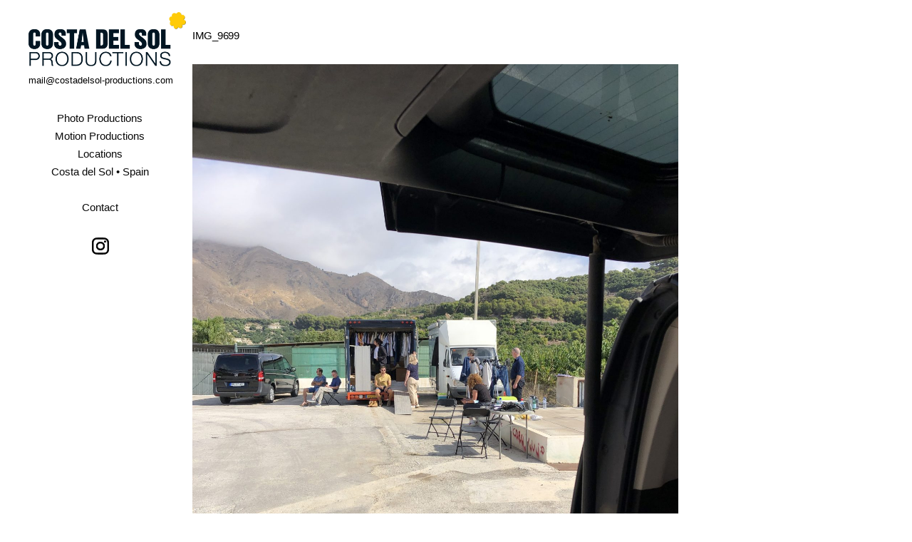

--- FILE ---
content_type: text/html; charset=UTF-8
request_url: https://costadelsol-productions.com/services-contact/img_9699/
body_size: 6126
content:
	

<!DOCTYPE html>
<!--[if lt IE 7 ]><html class="ie ie6" lang="en-GB"> <![endif]-->
<!--[if IE 7 ]><html class="ie ie7" lang="en-GB"> <![endif]-->
<!--[if IE 8 ]><html class="ie ie8" lang="en-GB"> <![endif]-->
<!--[if (gte IE 9)|!(IE) ]><html lang="en-GB"> <![endif]-->
<head>
	<meta charset="UTF-8">
	<title>IMG_9699 - Costadelsol Productions</title>
	<meta name="viewport" content="width=device-width, initial-scale=1.0, maximum-scale=1.0, user-scalable=no" />
	<meta http-equiv="X-UA-Compatible" content="IE=edge" />

	
	<script type='text/javascript' src='https://costadelsol-productions.com/wp-content/themes/dorsay-child/js/cookies.min.js'></script>
			<script type="text/javascript">
			Cookies.set('windowwidth', ''+window.innerWidth+'');

			//var retina = 'retina='+ window.devicePixelRatio +';'+ retina;
			Cookies.set('retina', ''+ window.devicePixelRatio +'');
			document.location.reload(true);
			/*
			var test = Cookies.get('windowwidth');
			console.log(test);
			var test2 = Cookies.get('retina');
			console.log(test2);
*/
			/*
			var retina = 'retina='+ window.devicePixelRatio +';'+ retina;
			//var retina = 'retina';
			document.cookie = retina;
			var windowwidth = 'windowwidth='+ window.innerWidth +';';
			document.cookie = windowwidth;
			document.location.reload(true);
			*/
		</script>
	

	<!--[if lt IE 9]>
	<script src="https://costadelsol-productions.com/wp-content/themes/dorsay/js/html5shiv.js" type="text/javascript"></script>
	<![endif]-->
	<link rel="shortcut icon" href="https://costadelsol-productions.com/wp-content/themes/dorsay-child/img/favicon.ico" type="image/x-icon" />
	<link rel="apple-touch-icon" href="https://costadelsol-productions.com/wp-content/themes/dorsay-child/img/apple-touch-icon.png" />
	<link rel="apple-touch-icon" sizes="57x57" href="https://costadelsol-productions.com/wp-content/themes/dorsay-child/img/apple-touch-icon-57x57.png" />
	<link rel="apple-touch-icon" sizes="72x72" href="https://costadelsol-productions.com/wp-content/themes/dorsay-child/img/apple-touch-icon-72x72.png" />
	<link rel="apple-touch-icon" sizes="76x76" href="https://costadelsol-productions.com/wp-content/themes/dorsay-child/img/apple-touch-icon-76x76.png" />
	<link rel="apple-touch-icon" sizes="114x114" href="https://costadelsol-productions.com/wp-content/themes/dorsay-child/img/apple-touch-icon-114x114.png" />
	<link rel="apple-touch-icon" sizes="120x120" href="https://costadelsol-productions.com/wp-content/themes/dorsay-child/img/apple-touch-icon-120x120.png" />
	<link rel="apple-touch-icon" sizes="144x144" href="https://costadelsol-productions.com/wp-content/themes/dorsay-child/img/apple-touch-icon-144x144.png" />
	<link rel="apple-touch-icon" sizes="152x152" href="https://costadelsol-productions.com/wp-content/themes/dorsay-child/img/apple-touch-icon-152x152.png" />
	<meta name='robots' content='index, follow, max-image-preview:large, max-snippet:-1, max-video-preview:-1' />

	<!-- This site is optimized with the Yoast SEO plugin v21.7 - https://yoast.com/wordpress/plugins/seo/ -->
	<link rel="canonical" href="https://costadelsol-productions.com/services-contact/img_9699/" />
	<meta property="og:locale" content="en_GB" />
	<meta property="og:type" content="article" />
	<meta property="og:title" content="IMG_9699 - Costadelsol Productions" />
	<meta property="og:url" content="https://costadelsol-productions.com/services-contact/img_9699/" />
	<meta property="og:site_name" content="Costadelsol Productions" />
	<meta property="og:image" content="https://costadelsol-productions.com/services-contact/img_9699" />
	<meta property="og:image:width" content="1920" />
	<meta property="og:image:height" content="2560" />
	<meta property="og:image:type" content="image/jpeg" />
	<script type="application/ld+json" class="yoast-schema-graph">{"@context":"https://schema.org","@graph":[{"@type":"WebPage","@id":"https://costadelsol-productions.com/services-contact/img_9699/","url":"https://costadelsol-productions.com/services-contact/img_9699/","name":"IMG_9699 - Costadelsol Productions","isPartOf":{"@id":"https://costadelsol-productions.com/#website"},"primaryImageOfPage":{"@id":"https://costadelsol-productions.com/services-contact/img_9699/#primaryimage"},"image":{"@id":"https://costadelsol-productions.com/services-contact/img_9699/#primaryimage"},"thumbnailUrl":"https://costadelsol-productions.com/wp-content/uploads/2023/07/IMG_9699-scaled.jpg","datePublished":"2023-07-12T17:52:01+00:00","dateModified":"2023-07-12T17:52:01+00:00","breadcrumb":{"@id":"https://costadelsol-productions.com/services-contact/img_9699/#breadcrumb"},"inLanguage":"en-GB","potentialAction":[{"@type":"ReadAction","target":["https://costadelsol-productions.com/services-contact/img_9699/"]}]},{"@type":"ImageObject","inLanguage":"en-GB","@id":"https://costadelsol-productions.com/services-contact/img_9699/#primaryimage","url":"https://costadelsol-productions.com/wp-content/uploads/2023/07/IMG_9699-scaled.jpg","contentUrl":"https://costadelsol-productions.com/wp-content/uploads/2023/07/IMG_9699-scaled.jpg","width":1920,"height":2560},{"@type":"BreadcrumbList","@id":"https://costadelsol-productions.com/services-contact/img_9699/#breadcrumb","itemListElement":[{"@type":"ListItem","position":1,"name":"Home","item":"https://costadelsol-productions.com/"},{"@type":"ListItem","position":2,"name":"Contact","item":"https://costadelsol-productions.com/services-contact/"},{"@type":"ListItem","position":3,"name":"IMG_9699"}]},{"@type":"WebSite","@id":"https://costadelsol-productions.com/#website","url":"https://costadelsol-productions.com/","name":"Costadelsol Productions","description":"&lt;span&gt;&lt;a href=&quot;&quot; class=&quot;mail2costa&quot;&gt; &lt;/a&gt;&lt;/span&gt;","potentialAction":[{"@type":"SearchAction","target":{"@type":"EntryPoint","urlTemplate":"https://costadelsol-productions.com/?s={search_term_string}"},"query-input":"required name=search_term_string"}],"inLanguage":"en-GB"}]}</script>
	<!-- / Yoast SEO plugin. -->


<link rel='dns-prefetch' href='//fonts.googleapis.com' />
<link rel="alternate" type="application/rss+xml" title="Costadelsol Productions &raquo; Feed" href="https://costadelsol-productions.com/feed/" />
<script type="text/javascript">
/* <![CDATA[ */
window._wpemojiSettings = {"baseUrl":"https:\/\/s.w.org\/images\/core\/emoji\/14.0.0\/72x72\/","ext":".png","svgUrl":"https:\/\/s.w.org\/images\/core\/emoji\/14.0.0\/svg\/","svgExt":".svg","source":{"concatemoji":"https:\/\/costadelsol-productions.com\/wp-includes\/js\/wp-emoji-release.min.js?ver=bb0cba09ddf4f4823508f410cd497b10"}};
/*! This file is auto-generated */
!function(i,n){var o,s,e;function c(e){try{var t={supportTests:e,timestamp:(new Date).valueOf()};sessionStorage.setItem(o,JSON.stringify(t))}catch(e){}}function p(e,t,n){e.clearRect(0,0,e.canvas.width,e.canvas.height),e.fillText(t,0,0);var t=new Uint32Array(e.getImageData(0,0,e.canvas.width,e.canvas.height).data),r=(e.clearRect(0,0,e.canvas.width,e.canvas.height),e.fillText(n,0,0),new Uint32Array(e.getImageData(0,0,e.canvas.width,e.canvas.height).data));return t.every(function(e,t){return e===r[t]})}function u(e,t,n){switch(t){case"flag":return n(e,"\ud83c\udff3\ufe0f\u200d\u26a7\ufe0f","\ud83c\udff3\ufe0f\u200b\u26a7\ufe0f")?!1:!n(e,"\ud83c\uddfa\ud83c\uddf3","\ud83c\uddfa\u200b\ud83c\uddf3")&&!n(e,"\ud83c\udff4\udb40\udc67\udb40\udc62\udb40\udc65\udb40\udc6e\udb40\udc67\udb40\udc7f","\ud83c\udff4\u200b\udb40\udc67\u200b\udb40\udc62\u200b\udb40\udc65\u200b\udb40\udc6e\u200b\udb40\udc67\u200b\udb40\udc7f");case"emoji":return!n(e,"\ud83e\udef1\ud83c\udffb\u200d\ud83e\udef2\ud83c\udfff","\ud83e\udef1\ud83c\udffb\u200b\ud83e\udef2\ud83c\udfff")}return!1}function f(e,t,n){var r="undefined"!=typeof WorkerGlobalScope&&self instanceof WorkerGlobalScope?new OffscreenCanvas(300,150):i.createElement("canvas"),a=r.getContext("2d",{willReadFrequently:!0}),o=(a.textBaseline="top",a.font="600 32px Arial",{});return e.forEach(function(e){o[e]=t(a,e,n)}),o}function t(e){var t=i.createElement("script");t.src=e,t.defer=!0,i.head.appendChild(t)}"undefined"!=typeof Promise&&(o="wpEmojiSettingsSupports",s=["flag","emoji"],n.supports={everything:!0,everythingExceptFlag:!0},e=new Promise(function(e){i.addEventListener("DOMContentLoaded",e,{once:!0})}),new Promise(function(t){var n=function(){try{var e=JSON.parse(sessionStorage.getItem(o));if("object"==typeof e&&"number"==typeof e.timestamp&&(new Date).valueOf()<e.timestamp+604800&&"object"==typeof e.supportTests)return e.supportTests}catch(e){}return null}();if(!n){if("undefined"!=typeof Worker&&"undefined"!=typeof OffscreenCanvas&&"undefined"!=typeof URL&&URL.createObjectURL&&"undefined"!=typeof Blob)try{var e="postMessage("+f.toString()+"("+[JSON.stringify(s),u.toString(),p.toString()].join(",")+"));",r=new Blob([e],{type:"text/javascript"}),a=new Worker(URL.createObjectURL(r),{name:"wpTestEmojiSupports"});return void(a.onmessage=function(e){c(n=e.data),a.terminate(),t(n)})}catch(e){}c(n=f(s,u,p))}t(n)}).then(function(e){for(var t in e)n.supports[t]=e[t],n.supports.everything=n.supports.everything&&n.supports[t],"flag"!==t&&(n.supports.everythingExceptFlag=n.supports.everythingExceptFlag&&n.supports[t]);n.supports.everythingExceptFlag=n.supports.everythingExceptFlag&&!n.supports.flag,n.DOMReady=!1,n.readyCallback=function(){n.DOMReady=!0}}).then(function(){return e}).then(function(){var e;n.supports.everything||(n.readyCallback(),(e=n.source||{}).concatemoji?t(e.concatemoji):e.wpemoji&&e.twemoji&&(t(e.twemoji),t(e.wpemoji)))}))}((window,document),window._wpemojiSettings);
/* ]]> */
</script>
<style id='wp-emoji-styles-inline-css' type='text/css'>

	img.wp-smiley, img.emoji {
		display: inline !important;
		border: none !important;
		box-shadow: none !important;
		height: 1em !important;
		width: 1em !important;
		margin: 0 0.07em !important;
		vertical-align: -0.1em !important;
		background: none !important;
		padding: 0 !important;
	}
</style>
<link rel='stylesheet' id='layout-css' href='https://costadelsol-productions.com/wp-content/themes/dorsay/css/layout.css?ver=bb0cba09ddf4f4823508f410cd497b10' type='text/css' media='all' />
<link rel='stylesheet' id='style-css' href='https://costadelsol-productions.com/wp-content/themes/dorsay-child/style.css?ver=bb0cba09ddf4f4823508f410cd497b10' type='text/css' media='all' />
<link rel='stylesheet' id='font-css' href='https://fonts.googleapis.com/css?family=Montserrat%3A400%2C700&#038;ver=bb0cba09ddf4f4823508f410cd497b10' type='text/css' media='all' />
<link rel='stylesheet' id='custom-media-css' href='https://costadelsol-productions.com/wp-content/themes/dorsay/css/custom-media-queries.css?ver=bb0cba09ddf4f4823508f410cd497b10' type='text/css' media='all' />
<script type="text/javascript" src="https://costadelsol-productions.com/wp-includes/js/jquery/jquery.min.js?ver=3.7.1" id="jquery-core-js"></script>
<script type="text/javascript" src="https://costadelsol-productions.com/wp-includes/js/jquery/jquery-migrate.min.js?ver=3.4.1" id="jquery-migrate-js"></script>
<script type="text/javascript" src="https://costadelsol-productions.com/wp-content/themes/dorsay-child/js/site.js?ver=1.0" id="site-js"></script>
<script type="text/javascript" src="https://costadelsol-productions.com/wp-content/themes/dorsay-child/js/child-scripts.js?ver=1.0" id="child-scripts-js"></script>
<script type="text/javascript" src="https://costadelsol-productions.com/wp-content/themes/dorsay/js/jquery.cycle2.min.js?ver=1.0" id="cycle2-js"></script>
<script type="text/javascript" src="https://costadelsol-productions.com/wp-content/themes/dorsay/js/jquery.hotkeys.js?ver=1.0" id="hotkeys-js"></script>
<script type="text/javascript" src="https://costadelsol-productions.com/wp-content/themes/dorsay/js/jquery.removeWhitespace.min.js?ver=1.0" id="remove-whitespace-js"></script>
<script type="text/javascript" src="https://costadelsol-productions.com/wp-content/themes/dorsay/js/jquery.collagePlus.min.js?ver=1.0" id="collage-plus-js"></script>
<link rel="https://api.w.org/" href="https://costadelsol-productions.com/wp-json/" /><link rel="alternate" type="application/json" href="https://costadelsol-productions.com/wp-json/wp/v2/media/3985" /><link rel="EditURI" type="application/rsd+xml" title="RSD" href="https://costadelsol-productions.com/xmlrpc.php?rsd" />

<link rel='shortlink' href='https://costadelsol-productions.com/?p=3985' />
<link rel="alternate" type="application/json+oembed" href="https://costadelsol-productions.com/wp-json/oembed/1.0/embed?url=https%3A%2F%2Fcostadelsol-productions.com%2Fservices-contact%2Fimg_9699%2F" />
<link rel="alternate" type="text/xml+oembed" href="https://costadelsol-productions.com/wp-json/oembed/1.0/embed?url=https%3A%2F%2Fcostadelsol-productions.com%2Fservices-contact%2Fimg_9699%2F&#038;format=xml" />
<script>
  (function(i,s,o,g,r,a,m){i['GoogleAnalyticsObject']=r;i[r]=i[r]||function(){
  (i[r].q=i[r].q||[]).push(arguments)},i[r].l=1*new Date();a=s.createElement(o),
  m=s.getElementsByTagName(o)[0];a.async=1;a.src=g;m.parentNode.insertBefore(a,m)
  })(window,document,'script','//www.google-analytics.com/analytics.js','ga');
ga('create', 'UA-34002229-1', 'auto');
ga('set', 'anonymizeIp', true);
ga('send', 'pageview');
</script><style type="text/css" media="all">
		#content-area .content a,
	.content .entry a.read-more, #content-area .content .entry p a,
	.widget_categories a,
	.widget_pages a,
	.widget_archive a,
	.widget_meta a,
	.widget-nav-menu a,
	.widget_calendar a,
	.widget_links a,
	.widget_tag_cloud a,
	.widget_recent_comments a,
	.widget_recent_entries a,
	.widget_text a {
		color: #000000;
	}
	
		#content-area .content a:hover,
	.content .entry a.read-more, #content-area .content .entry p a:hover,
	.widget_categories a:hover,
	.widget_pages a:hover,
	.widget_archive a:hover,
	.widget_meta a:hover,
	.widget-nav-menu a:hover,
	.widget_calendar a:hover,
	.widget_links a:hover,
	.widget_tag_cloud a:hover,
	.widget_recent_comments a:hover,
	.widget_recent_entries a:hover,
	.widget_text a:hover {
		color: #555555;
	}
	
		#pagenav ul li a {
		color: #0a0a0a;
	}
	
		#pagenav ul li > a:hover,
	#pagenav ul li.current_page_item > a,
	#pagenav ul li.current-menu-parent > a,
	#pagenav ul li.current-menu-ancestor > a {
		color: #000000;
	}
	
		#pagenav ul li ul li a{
		color: #0a0a0a;
	}
	
		#pagenav ul li ul li a:hover,
	#pagenav ul li ul li ul li a:hover,
	#pagenav ul li ul li.current_page_item a,
	#pagenav ul li ul li ul li.current_page_item a {
		color: #000000;
	}
	
	
		#content-area .content h1.post-title,
	#content-area .content h1.page-title,
	#content-area .content h1.post-title a {
		color: #000000;
	}
	
		#content-area .content {
		color: #000000;
	}
	
		#content-area .sidebar h3.widget-title {
		color: #000000;
	}
	
		#content-area .sidebar .widget {
		color: #0a0a0a;
	}
	
		#gallery-start .caption h2,
	#gallery-start .caption p {
		color: #000000;
	}
	
		#socialnav ul li a {
		color: #000000;
	}
	
		#footer #copy {
		color: #000000;
	}
	
	</style><style type="text/css" media="all">
	
	
	
	
	
	
	
	
			#pagenav ul li a {
			font-size: 15px;
		}
	
			#content-area .content h1.post-title a,
		#content-area .content h1.post-title,
		#content-area .content h1.page-title,
		#content-area .sidebar h3.widget-title {
			font-size: 15px;
		}
	
			#content-area .content {
			font-size: 15px;
		}
	
			#content-area .content p {
			line-height: 1.5em;
		}
	
			#content-area .sidebar .widget {
			font-size: 15px;
		}
	
			#content-area .sidebar .widget {
			line-height: 1.5em;
		}
	</style>
</head>

<body class="attachment attachment-template-default attachmentid-3985 attachment-jpeg desktop chrome page-contact page-img_9699">
	<img id="cycle-loader" src="https://costadelsol-productions.com/wp-content/themes/dorsay-child/img/ajax-loader.gif" class="hidden" />
	<div id="wrapper">
		<div id="canvass">
			<div id="top">
				<header id="header">
					<div id="mobile-nav" class="clearfix">
						<div class="fr"><a id="linken" class="open" href="#">Menu</a></div>
						<div class="clear"></div>
						<nav id="main-mobile">
							<ul id="menu-main" class="nav-mobile"><li id="menu-item-4148" class="menu-item menu-item-type-post_type menu-item-object-page menu-item-home menu-item-4148"><a href="https://costadelsol-productions.com/">Photo Productions</a></li>
<li id="menu-item-4785" class="menu-item menu-item-type-post_type menu-item-object-page menu-item-4785"><a href="https://costadelsol-productions.com/motion-productions/">Motion Productions</a></li>
<li id="menu-item-55" class="menu-item menu-item-type-post_type menu-item-object-page menu-item-has-children menu-item-55"><a title="Home" href="https://costadelsol-productions.com/locations/">Locations</a>
<ul class="sub-menu">
	<li id="menu-item-1155" class="menu-item menu-item-type-post_type menu-item-object-page menu-item-1155"><a href="https://costadelsol-productions.com/locations/typical-spain/">Typical Spain</a></li>
	<li id="menu-item-1157" class="menu-item menu-item-type-post_type menu-item-object-page menu-item-1157"><a href="https://costadelsol-productions.com/locations/urban-architecture/">Urban Architecture</a></li>
	<li id="menu-item-1156" class="menu-item menu-item-type-post_type menu-item-object-page menu-item-1156"><a href="https://costadelsol-productions.com/locations/sierra-nevada/">Sierra Nevada</a></li>
	<li id="menu-item-1152" class="menu-item menu-item-type-post_type menu-item-object-page menu-item-1152"><a href="https://costadelsol-productions.com/locations/roads/">Roads</a></li>
	<li id="menu-item-1154" class="menu-item menu-item-type-post_type menu-item-object-page menu-item-1154"><a href="https://costadelsol-productions.com/locations/seaside/">Seaside</a></li>
	<li id="menu-item-1151" class="menu-item menu-item-type-post_type menu-item-object-page menu-item-1151"><a href="https://costadelsol-productions.com/locations/privateproperties/">Private Properties</a></li>
	<li id="menu-item-1150" class="menu-item menu-item-type-post_type menu-item-object-page menu-item-1150"><a href="https://costadelsol-productions.com/locations/miscellaneous/">Miscellaneous</a></li>
	<li id="menu-item-3424" class="menu-item menu-item-type-post_type menu-item-object-page menu-item-3424"><a href="https://costadelsol-productions.com/locations/special-horses/">Special: Horses</a></li>
	<li id="menu-item-1153" class="menu-item menu-item-type-post_type menu-item-object-page menu-item-1153"><a href="https://costadelsol-productions.com/locations/metropolitan/">Metropolitan</a></li>
	<li id="menu-item-1170" class="menu-item menu-item-type-post_type menu-item-object-page menu-item-1170"><a href="https://costadelsol-productions.com/locations/landscape/">Landscape</a></li>
	<li id="menu-item-1777" class="menu-item menu-item-type-post_type menu-item-object-page menu-item-1777"><a href="https://costadelsol-productions.com/locations/studios/">Studios</a></li>
</ul>
</li>
<li id="menu-item-52" class="menu-item menu-item-type-post_type menu-item-object-page menu-item-52"><a href="https://costadelsol-productions.com/southern-spain/">Costa del Sol • Spain</a></li>
<li id="menu-item-54" class="menu-item menu-item-type-post_type menu-item-object-page menu-item-has-children menu-item-54"><a href="https://costadelsol-productions.com/services-contact/">Contact</a>
<ul class="sub-menu">
	<li id="menu-item-2779" class="menu-item menu-item-type-post_type menu-item-object-page menu-item-2779"><a href="https://costadelsol-productions.com/imprint/">IMPRINT</a></li>
</ul>
</li>
<li id="menu-item-1973" class="menu-item menu-item-type-custom menu-item-object-custom menu-item-1973"><a href="https://www.instagram.com/costadelsol_productions/">Instagram</a></li>
</ul>						</nav>
					</div>
					<div id="logo"><h1><a href="https://costadelsol-productions.com"><img src="http://costadelsol-productions.com/wp-content/uploads/2014/05/logo_csp-ohne@2x.png" alt="logo"></a></h1></div>
					<div id="adress">
						<span><a href="" class="mail2costa"> </a></span>
					 

					</div>	
					<div id="pagenav">
						<nav id="main">
							<ul id="menu-main-1" class="nav-mobile"><li class="menu-item menu-item-type-post_type menu-item-object-page menu-item-home menu-item-4148"><a href="https://costadelsol-productions.com/">Photo Productions</a></li>
<li class="menu-item menu-item-type-post_type menu-item-object-page menu-item-4785"><a href="https://costadelsol-productions.com/motion-productions/">Motion Productions</a></li>
<li class="menu-item menu-item-type-post_type menu-item-object-page menu-item-has-children menu-item-55"><a title="Home" href="https://costadelsol-productions.com/locations/">Locations</a>
<ul class="sub-menu">
	<li class="menu-item menu-item-type-post_type menu-item-object-page menu-item-1155"><a href="https://costadelsol-productions.com/locations/typical-spain/">Typical Spain</a></li>
	<li class="menu-item menu-item-type-post_type menu-item-object-page menu-item-1157"><a href="https://costadelsol-productions.com/locations/urban-architecture/">Urban Architecture</a></li>
	<li class="menu-item menu-item-type-post_type menu-item-object-page menu-item-1156"><a href="https://costadelsol-productions.com/locations/sierra-nevada/">Sierra Nevada</a></li>
	<li class="menu-item menu-item-type-post_type menu-item-object-page menu-item-1152"><a href="https://costadelsol-productions.com/locations/roads/">Roads</a></li>
	<li class="menu-item menu-item-type-post_type menu-item-object-page menu-item-1154"><a href="https://costadelsol-productions.com/locations/seaside/">Seaside</a></li>
	<li class="menu-item menu-item-type-post_type menu-item-object-page menu-item-1151"><a href="https://costadelsol-productions.com/locations/privateproperties/">Private Properties</a></li>
	<li class="menu-item menu-item-type-post_type menu-item-object-page menu-item-1150"><a href="https://costadelsol-productions.com/locations/miscellaneous/">Miscellaneous</a></li>
	<li class="menu-item menu-item-type-post_type menu-item-object-page menu-item-3424"><a href="https://costadelsol-productions.com/locations/special-horses/">Special: Horses</a></li>
	<li class="menu-item menu-item-type-post_type menu-item-object-page menu-item-1153"><a href="https://costadelsol-productions.com/locations/metropolitan/">Metropolitan</a></li>
	<li class="menu-item menu-item-type-post_type menu-item-object-page menu-item-1170"><a href="https://costadelsol-productions.com/locations/landscape/">Landscape</a></li>
	<li class="menu-item menu-item-type-post_type menu-item-object-page menu-item-1777"><a href="https://costadelsol-productions.com/locations/studios/">Studios</a></li>
</ul>
</li>
<li class="menu-item menu-item-type-post_type menu-item-object-page menu-item-52"><a href="https://costadelsol-productions.com/southern-spain/">Costa del Sol • Spain</a></li>
<li class="menu-item menu-item-type-post_type menu-item-object-page menu-item-has-children menu-item-54"><a href="https://costadelsol-productions.com/services-contact/">Contact</a>
<ul class="sub-menu">
	<li class="menu-item menu-item-type-post_type menu-item-object-page menu-item-2779"><a href="https://costadelsol-productions.com/imprint/">IMPRINT</a></li>
</ul>
</li>
<li class="menu-item menu-item-type-custom menu-item-object-custom menu-item-1973"><a href="https://www.instagram.com/costadelsol_productions/">Instagram</a></li>
</ul>						</nav>
					</div>
				</header>
			</div>
			<!--//end top-->
				<div id="content-area" role="main" class="clearfix">
				<div class="content">
										<h1 class="page-title">IMG_9699</h1>
						<p class="attachment"><a href='https://costadelsol-productions.com/wp-content/uploads/2023/07/IMG_9699-scaled.jpg'><img fetchpriority="high" decoding="async" width="1920" height="2560" src="https://costadelsol-productions.com/wp-content/uploads/2023/07/IMG_9699-scaled.jpg" class="attachment-medium size-medium" alt="" srcset="https://costadelsol-productions.com/wp-content/uploads/2023/07/IMG_9699-scaled.jpg 1920w, https://costadelsol-productions.com/wp-content/uploads/2023/07/IMG_9699-768x1024.jpg 768w, https://costadelsol-productions.com/wp-content/uploads/2023/07/IMG_9699-1152x1536.jpg 1152w, https://costadelsol-productions.com/wp-content/uploads/2023/07/IMG_9699-1536x2048.jpg 1536w, https://costadelsol-productions.com/wp-content/uploads/2023/07/IMG_9699-1350x1800.jpg 1350w, https://costadelsol-productions.com/wp-content/uploads/2023/07/IMG_9699-2000x2667.jpg 2000w, https://costadelsol-productions.com/wp-content/uploads/2023/07/IMG_9699-700x933.jpg 700w, https://costadelsol-productions.com/wp-content/uploads/2023/07/IMG_9699-670x893.jpg 670w, https://costadelsol-productions.com/wp-content/uploads/2023/07/IMG_9699-180x240.jpg 180w, https://costadelsol-productions.com/wp-content/uploads/2023/07/IMG_9699-270x360.jpg 270w, https://costadelsol-productions.com/wp-content/uploads/2023/07/IMG_9699-350x467.jpg 350w" sizes="(max-width: 1920px) 100vw, 1920px" /></a></p>
		</div>
				<div class="sidebar">
	</div>	</div>
	<!--//end content area-->
		</div>
		<div id="push"></div>
	</div>

	<div id="footerwrap">
		<footer id="footer" class="clearfix">
						<div id="copy" class="fl"></div>
			<div id="socials" class="fr">
				<nav id="socialnav">
					<ul class="clearfix">
						
						
						
						
						
						
						
						
						
						
											</ul>
				</nav>
			</div>
		</footer>
	</div>
	</body>
</html>

--- FILE ---
content_type: text/html; charset=UTF-8
request_url: https://costadelsol-productions.com/services-contact/img_9699/
body_size: 5914
content:
	

<!DOCTYPE html>
<!--[if lt IE 7 ]><html class="ie ie6" lang="en-GB"> <![endif]-->
<!--[if IE 7 ]><html class="ie ie7" lang="en-GB"> <![endif]-->
<!--[if IE 8 ]><html class="ie ie8" lang="en-GB"> <![endif]-->
<!--[if (gte IE 9)|!(IE) ]><html lang="en-GB"> <![endif]-->
<head>
	<meta charset="UTF-8">
	<title>IMG_9699 - Costadelsol Productions</title>
	<meta name="viewport" content="width=device-width, initial-scale=1.0, maximum-scale=1.0, user-scalable=no" />
	<meta http-equiv="X-UA-Compatible" content="IE=edge" />

	
	<script type='text/javascript' src='https://costadelsol-productions.com/wp-content/themes/dorsay-child/js/cookies.min.js'></script>
	

	<!--[if lt IE 9]>
	<script src="https://costadelsol-productions.com/wp-content/themes/dorsay/js/html5shiv.js" type="text/javascript"></script>
	<![endif]-->
	<link rel="shortcut icon" href="https://costadelsol-productions.com/wp-content/themes/dorsay-child/img/favicon.ico" type="image/x-icon" />
	<link rel="apple-touch-icon" href="https://costadelsol-productions.com/wp-content/themes/dorsay-child/img/apple-touch-icon.png" />
	<link rel="apple-touch-icon" sizes="57x57" href="https://costadelsol-productions.com/wp-content/themes/dorsay-child/img/apple-touch-icon-57x57.png" />
	<link rel="apple-touch-icon" sizes="72x72" href="https://costadelsol-productions.com/wp-content/themes/dorsay-child/img/apple-touch-icon-72x72.png" />
	<link rel="apple-touch-icon" sizes="76x76" href="https://costadelsol-productions.com/wp-content/themes/dorsay-child/img/apple-touch-icon-76x76.png" />
	<link rel="apple-touch-icon" sizes="114x114" href="https://costadelsol-productions.com/wp-content/themes/dorsay-child/img/apple-touch-icon-114x114.png" />
	<link rel="apple-touch-icon" sizes="120x120" href="https://costadelsol-productions.com/wp-content/themes/dorsay-child/img/apple-touch-icon-120x120.png" />
	<link rel="apple-touch-icon" sizes="144x144" href="https://costadelsol-productions.com/wp-content/themes/dorsay-child/img/apple-touch-icon-144x144.png" />
	<link rel="apple-touch-icon" sizes="152x152" href="https://costadelsol-productions.com/wp-content/themes/dorsay-child/img/apple-touch-icon-152x152.png" />
	<meta name='robots' content='index, follow, max-image-preview:large, max-snippet:-1, max-video-preview:-1' />

	<!-- This site is optimized with the Yoast SEO plugin v21.7 - https://yoast.com/wordpress/plugins/seo/ -->
	<link rel="canonical" href="https://costadelsol-productions.com/services-contact/img_9699/" />
	<meta property="og:locale" content="en_GB" />
	<meta property="og:type" content="article" />
	<meta property="og:title" content="IMG_9699 - Costadelsol Productions" />
	<meta property="og:url" content="https://costadelsol-productions.com/services-contact/img_9699/" />
	<meta property="og:site_name" content="Costadelsol Productions" />
	<meta property="og:image" content="https://costadelsol-productions.com/services-contact/img_9699" />
	<meta property="og:image:width" content="1920" />
	<meta property="og:image:height" content="2560" />
	<meta property="og:image:type" content="image/jpeg" />
	<script type="application/ld+json" class="yoast-schema-graph">{"@context":"https://schema.org","@graph":[{"@type":"WebPage","@id":"https://costadelsol-productions.com/services-contact/img_9699/","url":"https://costadelsol-productions.com/services-contact/img_9699/","name":"IMG_9699 - Costadelsol Productions","isPartOf":{"@id":"https://costadelsol-productions.com/#website"},"primaryImageOfPage":{"@id":"https://costadelsol-productions.com/services-contact/img_9699/#primaryimage"},"image":{"@id":"https://costadelsol-productions.com/services-contact/img_9699/#primaryimage"},"thumbnailUrl":"https://costadelsol-productions.com/wp-content/uploads/2023/07/IMG_9699-scaled.jpg","datePublished":"2023-07-12T17:52:01+00:00","dateModified":"2023-07-12T17:52:01+00:00","breadcrumb":{"@id":"https://costadelsol-productions.com/services-contact/img_9699/#breadcrumb"},"inLanguage":"en-GB","potentialAction":[{"@type":"ReadAction","target":["https://costadelsol-productions.com/services-contact/img_9699/"]}]},{"@type":"ImageObject","inLanguage":"en-GB","@id":"https://costadelsol-productions.com/services-contact/img_9699/#primaryimage","url":"https://costadelsol-productions.com/wp-content/uploads/2023/07/IMG_9699-scaled.jpg","contentUrl":"https://costadelsol-productions.com/wp-content/uploads/2023/07/IMG_9699-scaled.jpg","width":1920,"height":2560},{"@type":"BreadcrumbList","@id":"https://costadelsol-productions.com/services-contact/img_9699/#breadcrumb","itemListElement":[{"@type":"ListItem","position":1,"name":"Home","item":"https://costadelsol-productions.com/"},{"@type":"ListItem","position":2,"name":"Contact","item":"https://costadelsol-productions.com/services-contact/"},{"@type":"ListItem","position":3,"name":"IMG_9699"}]},{"@type":"WebSite","@id":"https://costadelsol-productions.com/#website","url":"https://costadelsol-productions.com/","name":"Costadelsol Productions","description":"&lt;span&gt;&lt;a href=&quot;&quot; class=&quot;mail2costa&quot;&gt; &lt;/a&gt;&lt;/span&gt;","potentialAction":[{"@type":"SearchAction","target":{"@type":"EntryPoint","urlTemplate":"https://costadelsol-productions.com/?s={search_term_string}"},"query-input":"required name=search_term_string"}],"inLanguage":"en-GB"}]}</script>
	<!-- / Yoast SEO plugin. -->


<link rel='dns-prefetch' href='//fonts.googleapis.com' />
<link rel="alternate" type="application/rss+xml" title="Costadelsol Productions &raquo; Feed" href="https://costadelsol-productions.com/feed/" />
<script type="text/javascript">
/* <![CDATA[ */
window._wpemojiSettings = {"baseUrl":"https:\/\/s.w.org\/images\/core\/emoji\/14.0.0\/72x72\/","ext":".png","svgUrl":"https:\/\/s.w.org\/images\/core\/emoji\/14.0.0\/svg\/","svgExt":".svg","source":{"concatemoji":"https:\/\/costadelsol-productions.com\/wp-includes\/js\/wp-emoji-release.min.js?ver=bb0cba09ddf4f4823508f410cd497b10"}};
/*! This file is auto-generated */
!function(i,n){var o,s,e;function c(e){try{var t={supportTests:e,timestamp:(new Date).valueOf()};sessionStorage.setItem(o,JSON.stringify(t))}catch(e){}}function p(e,t,n){e.clearRect(0,0,e.canvas.width,e.canvas.height),e.fillText(t,0,0);var t=new Uint32Array(e.getImageData(0,0,e.canvas.width,e.canvas.height).data),r=(e.clearRect(0,0,e.canvas.width,e.canvas.height),e.fillText(n,0,0),new Uint32Array(e.getImageData(0,0,e.canvas.width,e.canvas.height).data));return t.every(function(e,t){return e===r[t]})}function u(e,t,n){switch(t){case"flag":return n(e,"\ud83c\udff3\ufe0f\u200d\u26a7\ufe0f","\ud83c\udff3\ufe0f\u200b\u26a7\ufe0f")?!1:!n(e,"\ud83c\uddfa\ud83c\uddf3","\ud83c\uddfa\u200b\ud83c\uddf3")&&!n(e,"\ud83c\udff4\udb40\udc67\udb40\udc62\udb40\udc65\udb40\udc6e\udb40\udc67\udb40\udc7f","\ud83c\udff4\u200b\udb40\udc67\u200b\udb40\udc62\u200b\udb40\udc65\u200b\udb40\udc6e\u200b\udb40\udc67\u200b\udb40\udc7f");case"emoji":return!n(e,"\ud83e\udef1\ud83c\udffb\u200d\ud83e\udef2\ud83c\udfff","\ud83e\udef1\ud83c\udffb\u200b\ud83e\udef2\ud83c\udfff")}return!1}function f(e,t,n){var r="undefined"!=typeof WorkerGlobalScope&&self instanceof WorkerGlobalScope?new OffscreenCanvas(300,150):i.createElement("canvas"),a=r.getContext("2d",{willReadFrequently:!0}),o=(a.textBaseline="top",a.font="600 32px Arial",{});return e.forEach(function(e){o[e]=t(a,e,n)}),o}function t(e){var t=i.createElement("script");t.src=e,t.defer=!0,i.head.appendChild(t)}"undefined"!=typeof Promise&&(o="wpEmojiSettingsSupports",s=["flag","emoji"],n.supports={everything:!0,everythingExceptFlag:!0},e=new Promise(function(e){i.addEventListener("DOMContentLoaded",e,{once:!0})}),new Promise(function(t){var n=function(){try{var e=JSON.parse(sessionStorage.getItem(o));if("object"==typeof e&&"number"==typeof e.timestamp&&(new Date).valueOf()<e.timestamp+604800&&"object"==typeof e.supportTests)return e.supportTests}catch(e){}return null}();if(!n){if("undefined"!=typeof Worker&&"undefined"!=typeof OffscreenCanvas&&"undefined"!=typeof URL&&URL.createObjectURL&&"undefined"!=typeof Blob)try{var e="postMessage("+f.toString()+"("+[JSON.stringify(s),u.toString(),p.toString()].join(",")+"));",r=new Blob([e],{type:"text/javascript"}),a=new Worker(URL.createObjectURL(r),{name:"wpTestEmojiSupports"});return void(a.onmessage=function(e){c(n=e.data),a.terminate(),t(n)})}catch(e){}c(n=f(s,u,p))}t(n)}).then(function(e){for(var t in e)n.supports[t]=e[t],n.supports.everything=n.supports.everything&&n.supports[t],"flag"!==t&&(n.supports.everythingExceptFlag=n.supports.everythingExceptFlag&&n.supports[t]);n.supports.everythingExceptFlag=n.supports.everythingExceptFlag&&!n.supports.flag,n.DOMReady=!1,n.readyCallback=function(){n.DOMReady=!0}}).then(function(){return e}).then(function(){var e;n.supports.everything||(n.readyCallback(),(e=n.source||{}).concatemoji?t(e.concatemoji):e.wpemoji&&e.twemoji&&(t(e.twemoji),t(e.wpemoji)))}))}((window,document),window._wpemojiSettings);
/* ]]> */
</script>
<style id='wp-emoji-styles-inline-css' type='text/css'>

	img.wp-smiley, img.emoji {
		display: inline !important;
		border: none !important;
		box-shadow: none !important;
		height: 1em !important;
		width: 1em !important;
		margin: 0 0.07em !important;
		vertical-align: -0.1em !important;
		background: none !important;
		padding: 0 !important;
	}
</style>
<link rel='stylesheet' id='layout-css' href='https://costadelsol-productions.com/wp-content/themes/dorsay/css/layout.css?ver=bb0cba09ddf4f4823508f410cd497b10' type='text/css' media='all' />
<link rel='stylesheet' id='style-css' href='https://costadelsol-productions.com/wp-content/themes/dorsay-child/style.css?ver=bb0cba09ddf4f4823508f410cd497b10' type='text/css' media='all' />
<link rel='stylesheet' id='font-css' href='https://fonts.googleapis.com/css?family=Montserrat%3A400%2C700&#038;ver=bb0cba09ddf4f4823508f410cd497b10' type='text/css' media='all' />
<link rel='stylesheet' id='custom-media-css' href='https://costadelsol-productions.com/wp-content/themes/dorsay/css/custom-media-queries.css?ver=bb0cba09ddf4f4823508f410cd497b10' type='text/css' media='all' />
<script type="text/javascript" src="https://costadelsol-productions.com/wp-includes/js/jquery/jquery.min.js?ver=3.7.1" id="jquery-core-js"></script>
<script type="text/javascript" src="https://costadelsol-productions.com/wp-includes/js/jquery/jquery-migrate.min.js?ver=3.4.1" id="jquery-migrate-js"></script>
<script type="text/javascript" src="https://costadelsol-productions.com/wp-content/themes/dorsay-child/js/site.js?ver=1.0" id="site-js"></script>
<script type="text/javascript" src="https://costadelsol-productions.com/wp-content/themes/dorsay-child/js/child-scripts.js?ver=1.0" id="child-scripts-js"></script>
<script type="text/javascript" src="https://costadelsol-productions.com/wp-content/themes/dorsay/js/jquery.cycle2.min.js?ver=1.0" id="cycle2-js"></script>
<script type="text/javascript" src="https://costadelsol-productions.com/wp-content/themes/dorsay/js/jquery.hotkeys.js?ver=1.0" id="hotkeys-js"></script>
<script type="text/javascript" src="https://costadelsol-productions.com/wp-content/themes/dorsay/js/jquery.removeWhitespace.min.js?ver=1.0" id="remove-whitespace-js"></script>
<script type="text/javascript" src="https://costadelsol-productions.com/wp-content/themes/dorsay/js/jquery.collagePlus.min.js?ver=1.0" id="collage-plus-js"></script>
<link rel="https://api.w.org/" href="https://costadelsol-productions.com/wp-json/" /><link rel="alternate" type="application/json" href="https://costadelsol-productions.com/wp-json/wp/v2/media/3985" /><link rel="EditURI" type="application/rsd+xml" title="RSD" href="https://costadelsol-productions.com/xmlrpc.php?rsd" />

<link rel='shortlink' href='https://costadelsol-productions.com/?p=3985' />
<link rel="alternate" type="application/json+oembed" href="https://costadelsol-productions.com/wp-json/oembed/1.0/embed?url=https%3A%2F%2Fcostadelsol-productions.com%2Fservices-contact%2Fimg_9699%2F" />
<link rel="alternate" type="text/xml+oembed" href="https://costadelsol-productions.com/wp-json/oembed/1.0/embed?url=https%3A%2F%2Fcostadelsol-productions.com%2Fservices-contact%2Fimg_9699%2F&#038;format=xml" />
<script>
  (function(i,s,o,g,r,a,m){i['GoogleAnalyticsObject']=r;i[r]=i[r]||function(){
  (i[r].q=i[r].q||[]).push(arguments)},i[r].l=1*new Date();a=s.createElement(o),
  m=s.getElementsByTagName(o)[0];a.async=1;a.src=g;m.parentNode.insertBefore(a,m)
  })(window,document,'script','//www.google-analytics.com/analytics.js','ga');
ga('create', 'UA-34002229-1', 'auto');
ga('set', 'anonymizeIp', true);
ga('send', 'pageview');
</script><style type="text/css" media="all">
		#content-area .content a,
	.content .entry a.read-more, #content-area .content .entry p a,
	.widget_categories a,
	.widget_pages a,
	.widget_archive a,
	.widget_meta a,
	.widget-nav-menu a,
	.widget_calendar a,
	.widget_links a,
	.widget_tag_cloud a,
	.widget_recent_comments a,
	.widget_recent_entries a,
	.widget_text a {
		color: #000000;
	}
	
		#content-area .content a:hover,
	.content .entry a.read-more, #content-area .content .entry p a:hover,
	.widget_categories a:hover,
	.widget_pages a:hover,
	.widget_archive a:hover,
	.widget_meta a:hover,
	.widget-nav-menu a:hover,
	.widget_calendar a:hover,
	.widget_links a:hover,
	.widget_tag_cloud a:hover,
	.widget_recent_comments a:hover,
	.widget_recent_entries a:hover,
	.widget_text a:hover {
		color: #555555;
	}
	
		#pagenav ul li a {
		color: #0a0a0a;
	}
	
		#pagenav ul li > a:hover,
	#pagenav ul li.current_page_item > a,
	#pagenav ul li.current-menu-parent > a,
	#pagenav ul li.current-menu-ancestor > a {
		color: #000000;
	}
	
		#pagenav ul li ul li a{
		color: #0a0a0a;
	}
	
		#pagenav ul li ul li a:hover,
	#pagenav ul li ul li ul li a:hover,
	#pagenav ul li ul li.current_page_item a,
	#pagenav ul li ul li ul li.current_page_item a {
		color: #000000;
	}
	
	
		#content-area .content h1.post-title,
	#content-area .content h1.page-title,
	#content-area .content h1.post-title a {
		color: #000000;
	}
	
		#content-area .content {
		color: #000000;
	}
	
		#content-area .sidebar h3.widget-title {
		color: #000000;
	}
	
		#content-area .sidebar .widget {
		color: #0a0a0a;
	}
	
		#gallery-start .caption h2,
	#gallery-start .caption p {
		color: #000000;
	}
	
		#socialnav ul li a {
		color: #000000;
	}
	
		#footer #copy {
		color: #000000;
	}
	
	</style><style type="text/css" media="all">
	
	
	
	
	
	
	
	
			#pagenav ul li a {
			font-size: 15px;
		}
	
			#content-area .content h1.post-title a,
		#content-area .content h1.post-title,
		#content-area .content h1.page-title,
		#content-area .sidebar h3.widget-title {
			font-size: 15px;
		}
	
			#content-area .content {
			font-size: 15px;
		}
	
			#content-area .content p {
			line-height: 1.5em;
		}
	
			#content-area .sidebar .widget {
			font-size: 15px;
		}
	
			#content-area .sidebar .widget {
			line-height: 1.5em;
		}
	</style>
</head>

<body class="attachment attachment-template-default attachmentid-3985 attachment-jpeg desktop chrome page-contact page-img_9699">
	<img id="cycle-loader" src="https://costadelsol-productions.com/wp-content/themes/dorsay-child/img/ajax-loader.gif" class="hidden" />
	<div id="wrapper">
		<div id="canvass">
			<div id="top">
				<header id="header">
					<div id="mobile-nav" class="clearfix">
						<div class="fr"><a id="linken" class="open" href="#">Menu</a></div>
						<div class="clear"></div>
						<nav id="main-mobile">
							<ul id="menu-main" class="nav-mobile"><li id="menu-item-4148" class="menu-item menu-item-type-post_type menu-item-object-page menu-item-home menu-item-4148"><a href="https://costadelsol-productions.com/">Photo Productions</a></li>
<li id="menu-item-4785" class="menu-item menu-item-type-post_type menu-item-object-page menu-item-4785"><a href="https://costadelsol-productions.com/motion-productions/">Motion Productions</a></li>
<li id="menu-item-55" class="menu-item menu-item-type-post_type menu-item-object-page menu-item-has-children menu-item-55"><a title="Home" href="https://costadelsol-productions.com/locations/">Locations</a>
<ul class="sub-menu">
	<li id="menu-item-1155" class="menu-item menu-item-type-post_type menu-item-object-page menu-item-1155"><a href="https://costadelsol-productions.com/locations/typical-spain/">Typical Spain</a></li>
	<li id="menu-item-1157" class="menu-item menu-item-type-post_type menu-item-object-page menu-item-1157"><a href="https://costadelsol-productions.com/locations/urban-architecture/">Urban Architecture</a></li>
	<li id="menu-item-1156" class="menu-item menu-item-type-post_type menu-item-object-page menu-item-1156"><a href="https://costadelsol-productions.com/locations/sierra-nevada/">Sierra Nevada</a></li>
	<li id="menu-item-1152" class="menu-item menu-item-type-post_type menu-item-object-page menu-item-1152"><a href="https://costadelsol-productions.com/locations/roads/">Roads</a></li>
	<li id="menu-item-1154" class="menu-item menu-item-type-post_type menu-item-object-page menu-item-1154"><a href="https://costadelsol-productions.com/locations/seaside/">Seaside</a></li>
	<li id="menu-item-1151" class="menu-item menu-item-type-post_type menu-item-object-page menu-item-1151"><a href="https://costadelsol-productions.com/locations/privateproperties/">Private Properties</a></li>
	<li id="menu-item-1150" class="menu-item menu-item-type-post_type menu-item-object-page menu-item-1150"><a href="https://costadelsol-productions.com/locations/miscellaneous/">Miscellaneous</a></li>
	<li id="menu-item-3424" class="menu-item menu-item-type-post_type menu-item-object-page menu-item-3424"><a href="https://costadelsol-productions.com/locations/special-horses/">Special: Horses</a></li>
	<li id="menu-item-1153" class="menu-item menu-item-type-post_type menu-item-object-page menu-item-1153"><a href="https://costadelsol-productions.com/locations/metropolitan/">Metropolitan</a></li>
	<li id="menu-item-1170" class="menu-item menu-item-type-post_type menu-item-object-page menu-item-1170"><a href="https://costadelsol-productions.com/locations/landscape/">Landscape</a></li>
	<li id="menu-item-1777" class="menu-item menu-item-type-post_type menu-item-object-page menu-item-1777"><a href="https://costadelsol-productions.com/locations/studios/">Studios</a></li>
</ul>
</li>
<li id="menu-item-52" class="menu-item menu-item-type-post_type menu-item-object-page menu-item-52"><a href="https://costadelsol-productions.com/southern-spain/">Costa del Sol • Spain</a></li>
<li id="menu-item-54" class="menu-item menu-item-type-post_type menu-item-object-page menu-item-has-children menu-item-54"><a href="https://costadelsol-productions.com/services-contact/">Contact</a>
<ul class="sub-menu">
	<li id="menu-item-2779" class="menu-item menu-item-type-post_type menu-item-object-page menu-item-2779"><a href="https://costadelsol-productions.com/imprint/">IMPRINT</a></li>
</ul>
</li>
<li id="menu-item-1973" class="menu-item menu-item-type-custom menu-item-object-custom menu-item-1973"><a href="https://www.instagram.com/costadelsol_productions/">Instagram</a></li>
</ul>						</nav>
					</div>
					<div id="logo"><h1><a href="https://costadelsol-productions.com"><img src="http://costadelsol-productions.com/wp-content/uploads/2014/05/logo_csp-ohne@2x.png" alt="logo"></a></h1></div>
					<div id="adress">
						<span><a href="" class="mail2costa"> </a></span>
					 

					</div>	
					<div id="pagenav">
						<nav id="main">
							<ul id="menu-main-1" class="nav-mobile"><li class="menu-item menu-item-type-post_type menu-item-object-page menu-item-home menu-item-4148"><a href="https://costadelsol-productions.com/">Photo Productions</a></li>
<li class="menu-item menu-item-type-post_type menu-item-object-page menu-item-4785"><a href="https://costadelsol-productions.com/motion-productions/">Motion Productions</a></li>
<li class="menu-item menu-item-type-post_type menu-item-object-page menu-item-has-children menu-item-55"><a title="Home" href="https://costadelsol-productions.com/locations/">Locations</a>
<ul class="sub-menu">
	<li class="menu-item menu-item-type-post_type menu-item-object-page menu-item-1155"><a href="https://costadelsol-productions.com/locations/typical-spain/">Typical Spain</a></li>
	<li class="menu-item menu-item-type-post_type menu-item-object-page menu-item-1157"><a href="https://costadelsol-productions.com/locations/urban-architecture/">Urban Architecture</a></li>
	<li class="menu-item menu-item-type-post_type menu-item-object-page menu-item-1156"><a href="https://costadelsol-productions.com/locations/sierra-nevada/">Sierra Nevada</a></li>
	<li class="menu-item menu-item-type-post_type menu-item-object-page menu-item-1152"><a href="https://costadelsol-productions.com/locations/roads/">Roads</a></li>
	<li class="menu-item menu-item-type-post_type menu-item-object-page menu-item-1154"><a href="https://costadelsol-productions.com/locations/seaside/">Seaside</a></li>
	<li class="menu-item menu-item-type-post_type menu-item-object-page menu-item-1151"><a href="https://costadelsol-productions.com/locations/privateproperties/">Private Properties</a></li>
	<li class="menu-item menu-item-type-post_type menu-item-object-page menu-item-1150"><a href="https://costadelsol-productions.com/locations/miscellaneous/">Miscellaneous</a></li>
	<li class="menu-item menu-item-type-post_type menu-item-object-page menu-item-3424"><a href="https://costadelsol-productions.com/locations/special-horses/">Special: Horses</a></li>
	<li class="menu-item menu-item-type-post_type menu-item-object-page menu-item-1153"><a href="https://costadelsol-productions.com/locations/metropolitan/">Metropolitan</a></li>
	<li class="menu-item menu-item-type-post_type menu-item-object-page menu-item-1170"><a href="https://costadelsol-productions.com/locations/landscape/">Landscape</a></li>
	<li class="menu-item menu-item-type-post_type menu-item-object-page menu-item-1777"><a href="https://costadelsol-productions.com/locations/studios/">Studios</a></li>
</ul>
</li>
<li class="menu-item menu-item-type-post_type menu-item-object-page menu-item-52"><a href="https://costadelsol-productions.com/southern-spain/">Costa del Sol • Spain</a></li>
<li class="menu-item menu-item-type-post_type menu-item-object-page menu-item-has-children menu-item-54"><a href="https://costadelsol-productions.com/services-contact/">Contact</a>
<ul class="sub-menu">
	<li class="menu-item menu-item-type-post_type menu-item-object-page menu-item-2779"><a href="https://costadelsol-productions.com/imprint/">IMPRINT</a></li>
</ul>
</li>
<li class="menu-item menu-item-type-custom menu-item-object-custom menu-item-1973"><a href="https://www.instagram.com/costadelsol_productions/">Instagram</a></li>
</ul>						</nav>
					</div>
				</header>
			</div>
			<!--//end top-->
				<div id="content-area" role="main" class="clearfix">
				<div class="content">
										<h1 class="page-title">IMG_9699</h1>
						<p class="attachment"><a href='https://costadelsol-productions.com/wp-content/uploads/2023/07/IMG_9699-scaled.jpg'><img fetchpriority="high" decoding="async" width="1920" height="2560" src="https://costadelsol-productions.com/wp-content/uploads/2023/07/IMG_9699-scaled.jpg" class="attachment-medium size-medium" alt="" srcset="https://costadelsol-productions.com/wp-content/uploads/2023/07/IMG_9699-scaled.jpg 1920w, https://costadelsol-productions.com/wp-content/uploads/2023/07/IMG_9699-768x1024.jpg 768w, https://costadelsol-productions.com/wp-content/uploads/2023/07/IMG_9699-1152x1536.jpg 1152w, https://costadelsol-productions.com/wp-content/uploads/2023/07/IMG_9699-1536x2048.jpg 1536w, https://costadelsol-productions.com/wp-content/uploads/2023/07/IMG_9699-1350x1800.jpg 1350w, https://costadelsol-productions.com/wp-content/uploads/2023/07/IMG_9699-2000x2667.jpg 2000w, https://costadelsol-productions.com/wp-content/uploads/2023/07/IMG_9699-700x933.jpg 700w, https://costadelsol-productions.com/wp-content/uploads/2023/07/IMG_9699-670x893.jpg 670w, https://costadelsol-productions.com/wp-content/uploads/2023/07/IMG_9699-180x240.jpg 180w, https://costadelsol-productions.com/wp-content/uploads/2023/07/IMG_9699-270x360.jpg 270w, https://costadelsol-productions.com/wp-content/uploads/2023/07/IMG_9699-350x467.jpg 350w" sizes="(max-width: 1920px) 100vw, 1920px" /></a></p>
		</div>
				<div class="sidebar">
	</div>	</div>
	<!--//end content area-->
		</div>
		<div id="push"></div>
	</div>

	<div id="footerwrap">
		<footer id="footer" class="clearfix">
						<div id="copy" class="fl"></div>
			<div id="socials" class="fr">
				<nav id="socialnav">
					<ul class="clearfix">
						
						
						
						
						
						
						
						
						
						
											</ul>
				</nav>
			</div>
		</footer>
	</div>
	</body>
</html>

--- FILE ---
content_type: text/plain
request_url: https://www.google-analytics.com/j/collect?v=1&_v=j102&aip=1&a=248629988&t=pageview&_s=1&dl=https%3A%2F%2Fcostadelsol-productions.com%2Fservices-contact%2Fimg_9699%2F&ul=en-us%40posix&dt=IMG_9699%20-%20Costadelsol%20Productions&sr=1280x720&vp=1280x720&_u=YEBAAEABAAAAACAAI~&jid=1360931519&gjid=2099176517&cid=1926942004.1769298564&tid=UA-34002229-1&_gid=236564623.1769298564&_r=1&_slc=1&z=880518912
body_size: -455
content:
2,cG-XM4E270P3Q

--- FILE ---
content_type: text/javascript
request_url: https://costadelsol-productions.com/wp-content/themes/dorsay-child/js/site.js?ver=1.0
body_size: 6312
content:
(function($) {

	var hasTouch = function() {
		return !!('ontouchstart' in window);
	};

	var jEvent = hasTouch() ? 'click' : 'click';

	var resizeByPercentage = function(value, percentage) {
		var newValue = parseInt(value * percentage, 10);
		return newValue;
	};

	var calculateAspectRatioFit = function(srcWidth, srcHeight, maxWidth, maxHeight) {
		var newWidth = maxWidth, newHeight = maxHeight, isLandscape = true, percentage = 0;

		var newWidth = maxWidth,
			newHeight = maxHeight,
			isLandscape = true,
			percentage = 0,
			oldWidth = srcWidth,
			oldHeight = srcHeight;

		if (srcWidth > srcHeight) {
			// landscape
			newWidth = parseInt(maxWidth, 10);
			percentage = newWidth / srcWidth;
			newHeight = resizeByPercentage(srcHeight, percentage);
		} else {
			// portrait
			newHeight = parseInt(maxHeight, 10);
			percentage = newHeight / srcHeight;
			newWidth = resizeByPercentage(srcWidth, percentage);
			isLandscape = false;
		}

		// now let check if height is more than our max height.
		if (newHeight > maxHeight) {
			srcHeight = newHeight;
			newHeight = parseInt(maxHeight, 10);
			percentage = newHeight / srcHeight;
			newWidth = resizeByPercentage(newWidth, percentage);
		}

		if (srcWidth < newWidth || srcHeight < newHeight) {
			newWidth = oldWidth;
			newHeight = oldHeight;
			isLandscape = true;
		}

		return { width: newWidth, height: newHeight, landscape: isLandscape };
	};

	var onScreenResize = function() {
		var windowWidth = $(window).innerWidth() - 320; //JT old: 270
		var windowHeight = $(window).innerHeight() - 80; //JT old -100
		$('#gallery-start .gallery-photo img').each(function() {
			var imageDimension = calculateAspectRatioFit($(this).data('width'), $(this).data('height'), windowWidth, windowHeight);
			$(this).css('width', imageDimension.width).css('height', imageDimension.height).css('max-width', 'none');

			if (imageDimension.landscape) {
				$(this).parent().css('height', imageDimension.height).css('margin-top', parseInt((windowHeight - imageDimension.height) / 4, 10));
			}
		});

		//resize overlays (prev, next and thumbnails)
		var imageWrapperWidth = $('#gallery-wrap').outerWidth();

		var overlayThumbWidth = (20 / 100) * imageWrapperWidth;
		var overlaySideWidth = (40 / 100) * imageWrapperWidth;

		var slideThumbsWidth = (overlayThumbWidth + (overlaySideWidth * 2) + (windowWidth - imageWrapperWidth)) - 11;

		$('#slide-thumbs').css('width', slideThumbsWidth);
		/* JT */$('#slide-thumbs2').css('width', slideThumbsWidth);
		$('#gallery-start').css('width', slideThumbsWidth);
		$('.slide-overlays').css('width', slideThumbsWidth);
	};

	onScreenResize();

	$(function() {
		$(window).resize(function() {
			onScreenResize();
		});
		onScreenResize();

		$('.openclicked').hide();

		$('.menu-item a').on(jEvent, function(e) {
			/* JT
			var _self = $(this);
			var _subMenu = _self.next('.sub-menu');
			if (_subMenu.length) {
				//JT e.preventDefault();
				if (_subMenu.is(':visible')) {
					_subMenu.slideUp(0);
				} else {
					_subMenu.slideDown(0);
				}
				//JT return false;
			}
			*/
		});

		$('.open').on(jEvent, function() {
			if ($("#main-mobile").is(':hidden')) {
				$("#main-mobile").slideDown().animate({
					queue: false,
					duration: 600,
					easing: ''
				});
				$('#linken').removeClass('open').addClass('openclicked');
			} else {
				$('#main-mobile').slideUp('fast');
				$('#linken').removeClass('openclicked').addClass('open');
			}
			return false;
		});

		$('#main-mobile').on(jEvent, function(e) {
			e.stopPropagation();
		});

		if ($('.open').is(':visible') && $('#main-mobile').is(':visible')) {
			$('body').on('click touchstart', function() {
				$('#main-mobile').fadeOut('fast');
				$('#linken').removeClass('openclicked').addClass('open');
			});
		}

		if ($('.show-thumbnails').length) {
			$('.show-thumbnails').on(jEvent, function(e) {
				e.preventDefault();
				$('#slide-controls').fadeOut('fast');
				$('.slide-overlays').hide();
				$('#gallery-start').fadeOut('fast', function() {
					$('#slide-thumbs').show().removeWhitespace().collagePlus({
						'fadeSpeed'           : 2000,
						'targetHeight'        : 280,
						'allowPartialLastRow' : true
					});
					$('#slide-thumbs').fadeIn('fast');
				});
			});

			$('#slide-thumbs img').on(jEvent, function() {
				$('#slide-thumbs').fadeOut('fast', function() {
					$('#gallery-start').fadeIn('fast');
					$('#slide-controls').fadeIn('fast');
					$('.slide-overlays').show();
				});
			});
		}

		if ($('#gallery-start .caption').length) {
			var elementTop = $('#top').height() + parseInt($('#top').css('top').replace('px', ''), 10) + 52;
			$('#gallery-start .caption').css('top', elementTop);
		}

		$('#gallery-start').on('cycle-next cycle-prev', function() {
			$('#cursor').hide();
		});

		if ($('#gallery-wrap').length) {
			$(document).on('keydown', null, 'left', function(e) {
				e.preventDefault();
				$('#slide-controls .prev').trigger('click');
			});

			$(document).on('keydown', null , 'right', function(e) {
				e.preventDefault();
				$('#slide-controls .next').trigger('click');
			});

			$(document).on('keydown', null, 'up down', function(e) {
				if ($('#slide-thumbs').is(':hidden')) {
					e.preventDefault();
					$('.show-thumbnails').trigger('click');
				}
			});
		}
	});

	var resizeTimer = null;
	$(window).resize(function() {
		if (resizeTimer) {
			clearTimeout(resizeTimer);
		}

		resizeTimer = setTimeout(function() {
			$('#slide-thumbs:visible').removeWhitespace().collagePlus({
				'fadeSpeed'           : 2000,
				'targetHeight'        : 280,
				'allowPartialLastRow' : true
			});
		}, 200);
	});

	$(window).load(function() {
		$('.thumb-wrapper').css('background-color', '#fff');
		//$('#gallery-start .gallery-photo:nth-child(2)').css('display', 'block');

		if ($('#slide-thumbs').is(':visible')) {
			$('#slide-thumbs').removeWhitespace().collagePlus({
				'fadeSpeed'           : 2000,
				'targetHeight'        : 300, //JT : 280,
				'allowPartialLastRow' : true
			});
		}


		/* Starts Slideshow, when images are loaded */
		//$('.cycle-slideshow').cycle('resume');
		//loader
		//$('#cycle-loader, .loading-msg').hide();


		if( $(window).innerWidth() >= 800 ){
			$('.page-template-page-listsubpages-php #slide-thumbs, .page-template-page-listsubpages-photo-php #slide-thumbs').show();
		}	
	});




	return false;

})(window.jQuery);